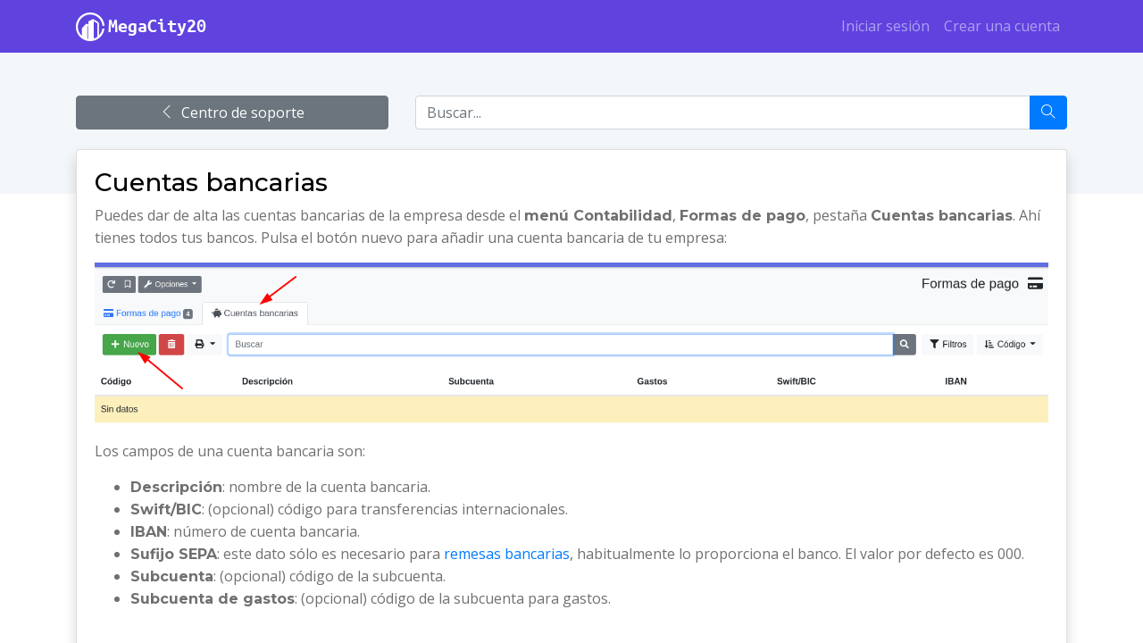

--- FILE ---
content_type: text/html; charset=UTF-8
request_url: https://megacity20.com/support/83
body_size: 5586
content:
<!doctype html>
<html lang="es">
    <head>
        <meta charset="utf-8"/>
        <meta http-equiv="X-UA-Compatible" content="IE=edge"/>
        <meta name="viewport" content="width=device-width, initial-scale=1.0" />
                    <meta name="description" content="Puedes dar de alta las cuentas bancarias de la empresa desde el menú Contabilidad, Formas de pago, pestaña Cuentas bancarias. Ahí tienes todos tus bancos. Pulsa el botón nuevo para añadir una cuenta b"/>
            <meta property="og:site_name" content="MegaCity20"/>
            <meta property="og:title" content="Cuentas bancarias"/>
            <meta property="og:description" content="Puedes dar de alta las cuentas bancarias de la empresa desde el menú Contabilidad, Formas de pago, pestaña Cuentas bancarias. Ahí tienes todos tus bancos. Pulsa el botón nuevo para añadir una cuenta b"/>
            <meta property="og:image" content="https://megacity20.com/asset/img/og-image.png"/>
            <meta property="og:url" content="https://megacity20.com/support/83"/>
            <link rel="canonical" href="https://megacity20.com/support/83"/>
                <title>Cuentas bancarias</title>
        <link rel="icon" href="/asset/img/favicon.png" type="image/png" sizes="32x32"/>
        <link rel="apple-touch-icon" sizes="180x180" href="/asset/img/apple-icon-180x180.png"/>
                    <link href="https://fonts.googleapis.com/css?family=Montserrat:400,500,600,700%7COpen+Sans&display=swap" rel="stylesheet"/>
            <link rel="stylesheet" href="/node_modules/bootstrap/dist/css/bootstrap.min.css"/>
            <link rel="stylesheet" href="/asset/css/themify-icons.css"/>
            <link rel="stylesheet" href="/asset/css/new-style.css?v=2"/>
                            <!-- Global site tag (gtag.js) - Google Analytics -->
            <script async src="https://www.googletagmanager.com/gtag/js?id=G-V04YF1FD8P"></script>
            <script>
                window.dataLayer = window.dataLayer || [];
                function gtag(){dataLayer.push(arguments);}
                gtag('js', new Date());

                gtag('config', 'G-V04YF1FD8P');
            </script>
            </head>
    <body>
                <nav class="navbar sticky-top navbar-expand-md navbar-dark bg-megacity">
        <div class="container">
            <a class="navbar-brand" href="/">
                <img src="/asset/img/logo-text-white-32.png" alt="MegaCity20" class="img-fluid"/>
            </a>
            <button class="navbar-toggler" type="button" data-toggle="collapse" data-target="#navbarSupportedContent"
                    aria-controls="navbarSupportedContent" aria-expanded="false" aria-label="Toggle navigation">
                <span class="ti-menu"></span>
            </button>
            <div class="collapse navbar-collapse" id="navbarSupportedContent">
                <ul class="navbar-nav ml-auto">
                                <li class="nav-item">
            <a href="/#login" class="nav-link">Iniciar sesión</a>
        </li>
        <li class="nav-item">
            <a href="/#register" class="nav-link">Crear una cuenta</a>
        </li>
                    </ul>
            </div>
        </div>
    </nav>
                        

    <section id="yours" class="promo-section gray-light-bg pt-5 pb-5">
        <div class="container">
            <div class="row">
                <div class="col-md-4">
                    <a href="/support" class="btn btn-block btn-secondary mb-3">
                        <span class="ti-angle-left"></span>&nbsp; Centro de soporte
                    </a>
                </div>
                <div class="col-md">
                    <form action="/support" method="post">
                        <input type="hidden" name="action" value="search" />
                        <div class="input-group mb-4">
                            <input type="text" name="query" class="form-control" placeholder="Buscar..." />
                            <div class="input-group-append">
                                <button class="btn btn-primary" type="submit">
                                    <span class="ti-search"></span>
                                </button>
                            </div>
                        </div>
                    </form>
                </div>
            </div>
        </div>
    </section>
    <div class="container pb-100" style="margin-top: -50px; min-height: 700px;">
        <div class="row">
            <div class="col-md-12">
                <div class="card shadow mb-4">
                    <div class="card-body">
                                                <h1 class="h3">
                            Cuentas bancarias
                        </h1>
                        <p>Puedes dar de alta las cuentas bancarias de la empresa desde el <strong>menú Contabilidad</strong>, <strong>Formas de pago</strong>, pestaña <strong>Cuentas bancarias</strong>. Ahí tienes todos tus bancos. Pulsa el botón nuevo para añadir una cuenta bancaria de tu empresa:</p>
<p><img class="img-fluid" src="https://i.imgur.com/JavC3zX.png" alt="nueva cuenta bancaria" /></p>
<p>Los campos de una cuenta bancaria son:</p>
<ul>
<li><strong>Descripción</strong>: nombre de la cuenta bancaria.</li>
<li><strong>Swift/BIC</strong>: (opcional) código para transferencias internacionales.</li>
<li><strong>IBAN</strong>: número de cuenta bancaria.</li>
<li><strong>Sufijo SEPA</strong>: este dato sólo es necesario para <a href="/support/26">remesas bancarias</a>, habitualmente lo proporciona el banco. El valor por defecto es 000.</li>
<li><strong>Subcuenta</strong>: (opcional) código de la subcuenta.</li>
<li><strong>Subcuenta de gastos</strong>: (opcional) código de la subcuenta para gastos.</li>
</ul>
<h2 class="h3 mt-5">Mostrar la cuenta bancaria en las facturas</h2>
<p>Para mostrar una cuenta bancaria en las facturas es necesario vincularla a una <strong>forma de pago</strong>, de este modo se imprimirá la cuenta bancaria en todas las facturas que tengan esa forma de pago.</p>
<p>Para vincular una cuenta bancaria con una forma de pago, abre la forma de pago desde el <strong>menú contabilidad</strong>, <a href="/support/82">formas de pago</a>, clic en la forma de pago y en la siguiente pantalla, en el campo cuenta bancaria, selecciona la cuenta bancaria y pulsa guardar.</p>
<p><img class="img-fluid" src="https://i.imgur.com/VvRs5aq.png" alt="vincular forma de pago con cuenta bancaria" /></p>
<h3 class="h4 mt-5">Cuentas bancarias de clientes y proveedores</h3>
<p>También podemos añadir cuentas bancarias de clientes y proveedores desde sus respectivas secciones. Por ejemplo, para añadir una cuenta bancaria del cliente Pepe, haz clic en el <strong>menú ventas</strong>, <strong>clientes</strong>, busca el cliente pepe y abrelo. En su <strong>sección cuentas bancarias</strong> podrás añadir sus cuentas bancarias:</p>
<p><img class="img-fluid" src="https://i.imgur.com/TPahmTw.png" alt="cuenta bancaria cliente domiciliada" /></p>
<h2 class="h3 mt-5">Remesas bancarias SEPA</h2>
<p>Puedes crear una <a href="/support/26">remesa bancaria SEPA</a> y agrupar los recibos que quieras desde el <strong>menú Contabilidad</strong>, <strong>Remesas</strong>. Dale una descripción, selecciona la cuenta bancaria donde cobrar y pulsa guardar. A continuación podrás añadir recibos pendientes a la remesa. <a href="/support/26">Leer más</a>.</p>
                    </div>
                </div>
                <div class="card shadow mb-5">
                    <div class="card-body">
                        <form action="/support" method="post">
                            <input type="hidden" name="action" value="search" />
                            <div class="input-group">
                                <input type="text" name="query" class="form-control" placeholder="Buscar..." />
                                <div class="input-group-append">
                                    <button class="btn btn-primary" type="submit">
                                        <span class="ti-search"></span>
                                    </button>
                                </div>
                            </div>
                        </form>
                        <div class="form-row">
                            <div class="col-md-4">
                                <a href="/support#newIssue" class="btn btn-block btn-primary mt-3">
                                    <span class="ti-comment"></span>
                                    <br/>
                                    Nueva consulta
                                </a>
                            </div>
                            <div class="col-md-4">
                                <a href="/support#phoneSupport" class="btn btn-block btn-success mt-3">
                                    <span class="ti-headphone-alt"></span>
                                    <br/>
                                    Consulta telefónica
                                </a>
                            </div>
                        </div>
                        <h2 class="h4 mt-5">
                            <span class="ti-help-alt"></span>&nbsp; Preguntas frecuentes
                        </h2>
                        <ul>
                                                            <li>
                                    <a href="/support/1">
                                        Listado de facturas de venta
                                    </a>
                                </li>
                                                            <li>
                                    <a href="/support/2">
                                        Hacer una factura de venta
                                    </a>
                                </li>
                                                            <li>
                                    <a href="/support/4">
                                        Plugins
                                    </a>
                                </li>
                                                            <li>
                                    <a href="/support/5">
                                        Listado de albaranes de venta
                                    </a>
                                </li>
                                                            <li>
                                    <a href="/support/6">
                                        Hacer un albarán de cliente
                                    </a>
                                </li>
                                                            <li>
                                    <a href="/support/7">
                                        Grupos de usuarios y permisos
                                    </a>
                                </li>
                                                            <li>
                                    <a href="/support/9">
                                        Liquidación de comisiones de venta
                                    </a>
                                </li>
                                                            <li>
                                    <a href="/support/11">
                                        Crear o modificar una forma de pago
                                    </a>
                                </li>
                                                            <li>
                                    <a href="/support/12">
                                        Contactos del CRM
                                    </a>
                                </li>
                                                            <li>
                                    <a href="/support/13">
                                        Añadir archivos a la biblioteca
                                    </a>
                                </li>
                                                            <li>
                                    <a href="/support/15">
                                        Gestionar almacenes
                                    </a>
                                </li>
                                                            <li>
                                    <a href="/support/16">
                                        Hacer una factura rectificativa
                                    </a>
                                </li>
                                                            <li>
                                    <a href="/support/17">
                                        Gestión de proyectos y tareas
                                    </a>
                                </li>
                                                            <li>
                                    <a href="/support/18">
                                        Panel de control
                                    </a>
                                </li>
                                                            <li>
                                    <a href="/support/19">
                                        ¿Cómo crear un producto?
                                    </a>
                                </li>
                                                            <li>
                                    <a href="/support/20">
                                        Personalización de listados y formularios
                                    </a>
                                </li>
                                                            <li>
                                    <a href="/support/21">
                                        Listado de pedidos de venta
                                    </a>
                                </li>
                                                            <li>
                                    <a href="/support/22">
                                        Descuentos por factura, por cliente o grupo de clientes
                                    </a>
                                </li>
                                                            <li>
                                    <a href="/support/26">
                                        Crear remesas bancarias SEPA
                                    </a>
                                </li>
                                                            <li>
                                    <a href="/support/27">
                                        Envío y configuración de emails
                                    </a>
                                </li>
                                                            <li>
                                    <a href="/support/31">
                                        Informes contables
                                    </a>
                                </li>
                                                            <li>
                                    <a href="/support/32">
                                        Agentes, comisiones y liquidaciones
                                    </a>
                                </li>
                                                            <li>
                                    <a href="/support/34">
                                        Listado de clientes
                                    </a>
                                </li>
                                                            <li>
                                    <a href="/support/35">
                                        Listado de productos
                                    </a>
                                </li>
                                                            <li>
                                    <a href="/support/36">
                                        Listado de albaranes de compra
                                    </a>
                                </li>
                                                            <li>
                                    <a href="/support/37">
                                        Hacer una factura de compra
                                    </a>
                                </li>
                                                            <li>
                                    <a href="/support/40">
                                        Secuencia y números de facturas
                                    </a>
                                </li>
                                                            <li>
                                    <a href="/support/41">
                                        ¿Cómo crear un cliente?
                                    </a>
                                </li>
                                                            <li>
                                    <a href="/support/43">
                                        Listado de facturas de compra
                                    </a>
                                </li>
                                                            <li>
                                    <a href="/support/44">
                                        Listado de pedidos de compra
                                    </a>
                                </li>
                                                            <li>
                                    <a href="/support/45">
                                        Copia tus datos de Factusol a megacity
                                    </a>
                                </li>
                                                            <li>
                                    <a href="/support/48">
                                        Tablero
                                    </a>
                                </li>
                                                            <li>
                                    <a href="/support/49">
                                        Modelo 303
                                    </a>
                                </li>
                                                            <li>
                                    <a href="/support/50">
                                        El menú, los listados, filtros y buscador
                                    </a>
                                </li>
                                                            <li>
                                    <a href="/support/51">
                                        Cómo hacer una factura proforma
                                    </a>
                                </li>
                                                            <li>
                                    <a href="/support/52">
                                        Los ejercicios contables
                                    </a>
                                </li>
                                                            <li>
                                    <a href="/support/53">
                                        Atributos: tallas y colores
                                    </a>
                                </li>
                                                            <li>
                                    <a href="/support/54">
                                        Tarifas de venta por cliente o grupo de clientes
                                    </a>
                                </li>
                                                            <li>
                                    <a href="/support/55">
                                        Listado de presupuestos de venta
                                    </a>
                                </li>
                                                            <li>
                                    <a href="/support/56">
                                        Las series ¿Qué son y para qué sirven?
                                    </a>
                                </li>
                                                            <li>
                                    <a href="/support/57">
                                        Historial de cambios, crons y email enviados
                                    </a>
                                </li>
                                                            <li>
                                    <a href="/support/59">
                                        APP para imprimir tickets
                                    </a>
                                </li>
                                                            <li>
                                    <a href="/support/60">
                                        TPV, POS o Terminal Punto de Venta
                                    </a>
                                </li>
                                                            <li>
                                    <a href="/support/63">
                                        Crear o editar un proveedor
                                    </a>
                                </li>
                                                            <li>
                                    <a href="/support/64">
                                        Comisiones de agentes
                                    </a>
                                </li>
                                                            <li>
                                    <a href="/support/65">
                                        Penalizaciones por descuento aplicadas a comisiones
                                    </a>
                                </li>
                                                            <li>
                                    <a href="/support/66">
                                        Cómo configurar impuestos y retenciones
                                    </a>
                                </li>
                                                            <li>
                                    <a href="/support/67">
                                        Gestionar servicios y reparaciones (SAT)
                                    </a>
                                </li>
                                                            <li>
                                    <a href="/support/69">
                                        Crear una orden de servicio
                                    </a>
                                </li>
                                                            <li>
                                    <a href="/support/71">
                                        Diseño de facturas
                                    </a>
                                </li>
                                                            <li>
                                    <a href="/support/72">
                                        ¿Puedo copiar mis datos de otro programa?
                                    </a>
                                </li>
                                                            <li>
                                    <a href="/support/73">
                                        ¿Puedo tener más de una empresa?
                                    </a>
                                </li>
                                                            <li>
                                    <a href="/support/74">
                                        ¿Puedo instalar más plugins en MegaCity20?
                                    </a>
                                </li>
                                                            <li>
                                    <a href="/support/75">
                                        ¿Cómo hago una copia de seguridad?
                                    </a>
                                </li>
                                                            <li>
                                    <a href="/support/76">
                                        ¿Cómo añado más usuarios?
                                    </a>
                                </li>
                                                            <li>
                                    <a href="/support/77">
                                        ¿Cómo cambio o añado el logotipo de mi empresa?
                                    </a>
                                </li>
                                                            <li>
                                    <a href="/support/78">
                                        ¿Cómo añado texto legal o de ley de protección de datos en las facturas?
                                    </a>
                                </li>
                                                            <li>
                                    <a href="/support/79">
                                        ¿Cómo puedo enviar facturas con mi propio email?
                                    </a>
                                </li>
                                                            <li>
                                    <a href="/support/80">
                                        ¿Cómo cambio la numeración de facturas?
                                    </a>
                                </li>
                                                            <li>
                                    <a href="/support/81">
                                        ¿Puedo conectar mi negocio con mi tienda online?
                                    </a>
                                </li>
                                                            <li>
                                    <a href="/support/82">
                                        Formas de pago
                                    </a>
                                </li>
                                                            <li>
                                    <a href="/support/84">
                                        ¿Puedo imprimir tickets?
                                    </a>
                                </li>
                                                            <li>
                                    <a href="/support/85">
                                        ¿Cómo marcar una factura como pagada?
                                    </a>
                                </li>
                                                            <li>
                                    <a href="/support/86">
                                        Hacer un inventario o conteo de productos
                                    </a>
                                </li>
                                                            <li>
                                    <a href="/support/87">
                                        Balance de sumas y saldos
                                    </a>
                                </li>
                                                            <li>
                                    <a href="/support/88">
                                        Imprimir el diario contable o mayor
                                    </a>
                                </li>
                                                            <li>
                                    <a href="/support/89">
                                        Informe de impuestos
                                    </a>
                                </li>
                                                            <li>
                                    <a href="/support/90">
                                        Novedades del 13 de septiembre de 2021
                                    </a>
                                </li>
                                                            <li>
                                    <a href="/support/91">
                                        Novedades del 6 de Octubre de 2021
                                    </a>
                                </li>
                                                            <li>
                                    <a href="/support/92">
                                        Novedades 24 de Enero de 2022
                                    </a>
                                </li>
                                                            <li>
                                    <a href="/support/93">
                                        Listado de proveedores y acreedores
                                    </a>
                                </li>
                                                            <li>
                                    <a href="/support/94">
                                        Grupos de clientes
                                    </a>
                                </li>
                                                            <li>
                                    <a href="/support/95">
                                        Crear o editar un almacén
                                    </a>
                                </li>
                                                            <li>
                                    <a href="/support/96">
                                        Listado de fabricantes
                                    </a>
                                </li>
                                                            <li>
                                    <a href="/support/97">
                                        Listado de familias
                                    </a>
                                </li>
                                                            <li>
                                    <a href="/support/98">
                                        Agencias de transporte
                                    </a>
                                </li>
                                                            <li>
                                    <a href="/support/99">
                                        Cambiar los datos de la empresa
                                    </a>
                                </li>
                                                            <li>
                                    <a href="/support/100">
                                        Listado de paises
                                    </a>
                                </li>
                                                            <li>
                                    <a href="/support/101">
                                        Listado de presupuestos de compra
                                    </a>
                                </li>
                                                            <li>
                                    <a href="/support/102">
                                        Mejoras del 3 de Marzo de 2022
                                    </a>
                                </li>
                                                            <li>
                                    <a href="/support/103">
                                        Novedades del 25 de Abril de 2022
                                    </a>
                                </li>
                                                            <li>
                                    <a href="/support/104">
                                        Novedades del 3 de Mayo de 2022
                                    </a>
                                </li>
                                                            <li>
                                    <a href="/support/105">
                                        Cómo hacer una factura electrónica
                                    </a>
                                </li>
                                                            <li>
                                    <a href="/support/106">
                                        Cómo crear una contraseña de aplicación en gmail
                                    </a>
                                </li>
                                                            <li>
                                    <a href="/support/107">
                                        Cómo copiar productos de Excel a megacity20
                                    </a>
                                </li>
                                                            <li>
                                    <a href="/support/108">
                                        Cómo copiar clientes de Excel a megacity20
                                    </a>
                                </li>
                                                            <li>
                                    <a href="/support/109">
                                        Cómo copiar facturas de Excel a MegaCity20
                                    </a>
                                </li>
                                                            <li>
                                    <a href="/support/110">
                                        Imprimir un albarán sin valorar (también pedidos o presupuestos)
                                    </a>
                                </li>
                                                            <li>
                                    <a href="/support/111">
                                        Cómo configurar las retenciones de IRPF
                                    </a>
                                </li>
                                                            <li>
                                    <a href="/support/112">
                                        Novedades en la sincronización con tiendas online
                                    </a>
                                </li>
                                                            <li>
                                    <a href="/support/113">
                                        Nuevas opciones de impresión de facturas
                                    </a>
                                </li>
                                                            <li>
                                    <a href="/support/114">
                                        Novedades del 31 de Mayo de 2022
                                    </a>
                                </li>
                                                            <li>
                                    <a href="/support/115">
                                        Novedades del 27 de Junio de 2022
                                    </a>
                                </li>
                                                            <li>
                                    <a href="/support/116">
                                        Novedades del 18 de Septiembre de 2022
                                    </a>
                                </li>
                                                            <li>
                                    <a href="/support/117">
                                        Novedades del 5 de Octubre de 2022
                                    </a>
                                </li>
                                                            <li>
                                    <a href="/support/118">
                                        Novedades 14 de Enero
                                    </a>
                                </li>
                                                            <li>
                                    <a href="/support/119">
                                        Novedades del 6 de Febrero de 2023
                                    </a>
                                </li>
                                                            <li>
                                    <a href="/support/120">
                                        Novedades del 8 de Marzo de 2023
                                    </a>
                                </li>
                                                            <li>
                                    <a href="/support/121">
                                        Novedades del 23 de Octubre de 2023
                                    </a>
                                </li>
                                                            <li>
                                    <a href="/support/122">
                                        Novedades del 7 de Noviembre de 2023
                                    </a>
                                </li>
                                                            <li>
                                    <a href="/support/123">
                                        Incidencia en el sistema, 1 de diciembre de 2023
                                    </a>
                                </li>
                                                            <li>
                                    <a href="/support/124">
                                        Novedades del 8 de Enero de 2024
                                    </a>
                                </li>
                                                            <li>
                                    <a href="/support/125">
                                        Incidencia en el sistema de pruebas, 15 de Enero de 2024
                                    </a>
                                </li>
                                                            <li>
                                    <a href="/support/126">
                                        Migración a factura.city
                                    </a>
                                </li>
                                                    </ul>
                    </div>
                </div>
            </div>
        </div>
    </div>
                    <footer class="footer-section text-white pt-150 pb-5">
                <div class="container">
                    <div class="row justify-content-between">
                        <div class="col-md-6 mb-4">
                            <h5 class="mb-3 text-white">Otros enlaces</h5>
                            <ul class="list-unstyled">
                                <li class="mb-2"><a href="/">Inicio</a></li>
                                <li class="mb-2"><a href="/#pricing">Precios</a></li>
                                <li class="mb-2"><a href="/privacy">Política de privacidad</a></li>
                                <li class="mb-2"><a href="/terms">Términos y Condiciones</a></li>
                                <li class="mb-2"><a href="/kit-digital">Kit digital</a></li>
                            </ul>
                        </div>
                        <div class="col-md-6 mb-4">
                            <h5 class="mb-3 text-white">Soporte</h5>
                            <ul class="list-unstyled support-list">
                                <li class="mb-2 d-flex align-items-center">
                                    <span class="ti-email mr-2"></span>
                                    <a href="/support">contacto</a>
                                </li>
                            </ul>
                        </div>
                    </div>
                    <div class="row">
                        <div class="col">
                            <p class="mt-5 mb-0 text-center">
                                Copyrights © 2019-2026. Todos los derechos reservados por
                                <a href="#" class="text-white">MegaCity20</a>
                            </p>
                        </div>
                    </div>
                </div>
            </footer>
                                            <script src="/node_modules/jquery/dist/jquery.min.js"></script>
            <script src="/node_modules/bootstrap/dist/js/bootstrap.bundle.min.js"></script>
            <script src="/asset/js/jquery.easing.min.js"></script>
            <script>
                $(document).ready(function () {
                    // fixed navbar
                    $(window).on('scroll', function () {
                        // checks if window is scrolled more than 500px, adds/removes solid class
                        if ($(this).scrollTop() > 60) {
                            $('.navbar-magic').addClass('bg-megacity');
                        } else {
                            $('.navbar-magic').removeClass('bg-megacity');
                        }
                    });

                    // page scrolling feature - requires jQuery Easing plugin
                    $(function () {
                        $(document).on('click', 'a.page-scroll', function (event) {
                            var $anchor = $(this);
                            $('html, body').stop().animate({
                                scrollTop: $($anchor.attr('href')).offset().top - 60
                            }, 900, 'easeInOutExpo');
                            event.preventDefault();
                        });
                    });

                    $(".clickableRow").mousedown(function (event) {
                        if (event.which === 1) {
                            var href = $(this).attr("data-href");
                            var target = $(this).attr("data-target");
                            if (typeof href !== typeof undefined && href !== false) {
                                if (typeof target !== typeof undefined && target === "_blank") {
                                    window.open($(this).attr("data-href"));
                                } else {
                                    parent.document.location = $(this).attr("data-href");
                                }
                            }
                        }
                    });

                    $(".cancelClickable").mousedown(function (event) {
                        event.preventDefault();
                        event.stopPropagation();
                    });
                });
            </script>
            </body>
</html>

--- FILE ---
content_type: text/css
request_url: https://megacity20.com/asset/css/new-style.css?v=2
body_size: 2461
content:
body, h1, .h1, h2, .h2, h3, .h3, h4, .h4, h5, .h5, h6, .h6, p, .navbar, .brand, .btn, .btn-simple, a, .td-name, td {
    -moz-osx-font-smoothing: grayscale;
    -webkit-font-smoothing: antialiased;
}
body {
    font-family: 'Open Sans', sans-serif;
    color: #707070;
}
h1, h2, h3, h4, h5 {
    color: black;
    font-family: 'Montserrat', sans-serif;
}
.navbar .dropdown-toggle::after {
    display: none;
}
.section-heading h2 span {
    font-weight: bolder;
    font-size: 2rem;
}
strong, b {
    font-family: 'Montserrat', sans-serif;
}
.bg-megacity {
    background-color: #6042DF;
}
.ptb-100{
    padding: 100px 0;
}
.pt-100{
    padding-top: 100px;
}
.pt-150{
    padding-top: 150px;
}
.pb-100{
    padding-bottom: 100px;
}
.hero-section-2, .hero-section-3 {
    position: relative;
    overflow: hidden;
}
.hero-section-2:before {
    content: "";
    position: absolute;
    z-index: -1;
    width: 100%;
    height: 175%;
    bottom: 0;
    background-image: url(../img/hero-bg-shape-3.svg);
    background-repeat: no-repeat;
    background-size: cover;
}
.hero-animation-img {
    position: relative;
    z-index: 2;
}
.single-promo span {
    font-size: 70px;
    line-height: inherit;
    margin-bottom: 20px;
}
.single-promo-1 {
    box-shadow: 0 3px 20px 0px rgba(0, 0, 0, 0.12);
    border-radius: 1.5rem !important;
}
.single-promo-1 span {
    font-size: 35px;
    background-image: url("../img/promo-icon-bg.svg");
    background-size: 150px;
    padding: 35px;
    background-repeat: no-repeat;
    background-position: 45% 20%;
}
.single-promo img {
    width: 70px;
    height: 70px;
    margin-bottom: 20px;
}
.single-promo .img-full-box {
    width: auto !important;
    height: auto !important;
}
.single-promo-hover {
    transition: all .2s ease-out;
    will-change: transform;
}
.single-promo-hover:hover {
    transform: translateY(-10px);
    box-shadow: 0 1rem 3rem rgba(31,45,61,.125)!important;
}
.single-promo-card {
    transition: all .2s ease;
    box-shadow: 0 3px 20px 0 rgba(0, 0, 0, 0.12);
}
.card.single-promo-card {
    border: 1px solid #eff2f7;
    border-radius: 1rem;
}
.card.single-promo-card:hover {
    background: #6730e3;
    color: #ffffff;
}
.card.single-promo-card:hover span, .card.single-promo-card:hover h5, .card.single-promo-card:hover p.text-muted {
    color: #ffffff !important;
}
.single-promo-card .card-body {
    padding: 1.5rem;
}
.icon{
    width: 50px;
    height: 50px;
}
.single-feature .icon {
    font-size: 22px;
    line-height: 22px;
    display: inline-flex;
    align-items: center;
    justify-content: center;
    padding: 10px;
}
.icon-box-wrap {
    display: -webkit-box;
    display: -ms-flexbox;
    display: flex;
    -webkit-box-align: center;
    -ms-flex-align: center;
    align-items: center;
    margin-bottom: 40px;
    -ms-flex-wrap: wrap;
    flex-wrap: wrap;
}
.icon-box {
    height: 65px;
    width: 65px;
    color: #9629e6;
    text-align: center;
    -webkit-box-shadow: 0 30px 40px 0 rgba(52,27,159,.1);
    box-shadow: 0 30px 40px 0 rgba(52,27,159,.1);
    border-radius: 4px;
    -webkit-transition: all .3s ease-in-out;
    -o-transition: all .3s ease-in-out;
    transition: all .3s ease-in-out;
    margin-bottom: 0;
    margin-right: 30px;
    background: #fff;
    padding: 15px;
}
.icon-box img {
    vertical-align: middle;
    border-style: none;
}
.icon-box.gray-light-bg {
    background: #f4f7fa;
}
.icon-box-wrap p {
    -webkit-box-flex: 1;
    -ms-flex: 1;
    flex: 1;
}
.icon-color-1 {
    background: #efdff7;
    color: #b17cc6;
}
.icon-color-2 {
    background-color: #c6e6fd;
    color: #63b0e3;
}
.icon-color-3 {
    background-color: #efe3e3;
    color: #ed7265;
}
.icon-color-4 {
    background-color: #ddedea;
    color: #45d7ba;
}
.icon-color-5 {
    background-color: #ffe0e3;
    color: #bd2130;
}
.icon-color-6 {
    background-color: #e2e8ff;
    color: #6582ed;
}
.gray-light-bg {
    background: #f4f7fa;
}
.card.single-pricing-pack {
    transition: all 0.2s ease 0s;
    box-shadow: 0 0 0 1px #ebebeb;
    border: none;
    border-top: 4px solid transparent;
}
.card.single-pricing-pack:hover {
    z-index: 2;
    border-radius: 1rem !important;
}
.single-pricing-pack:hover {
    box-shadow: 0 1rem 3rem rgba(31,45,61,.125)!important;
    transform: translate(0, -5px);
    border-top: 4px solid #9629e6;
}
.single-pricing-pack .card-body {
    color: rgb(132, 146, 166);
    flex: 1 1 auto;
    padding: 1.5rem;
}
.pricing-header {
    position: relative;
    background: transparent;
}
.pricing-img {
    width: 120px;
    height: 120px;
    border-radius: 50%;
    display: inline-block;
    position: relative;
    line-height: 120px;
    margin:  0 auto;
}
.pricing-header::after {
    content: "";
    display: block;
    width: 80%;
    position: absolute;
    bottom: 0;
    left: 50%;
    margin-left: -40%;
    height: 1px;
    background: radial-gradient(at center center, rgb(222, 228, 239) 0px, rgba(255, 255, 255, 0) 75%);
}
.pricing-feature-list li {
    font-size: 14px;
    line-height: 28px;
}
.popular-price {
    box-shadow: 0 1rem 3rem rgba(31,45,61,.125)!important;
    transform: translate(0, -5px);
    border-top: 4px solid #9629e6 !important;
}
.outline-btn, .solid-btn {
    padding: 10px 25px;
    font-family: 'Open Sans', sans-serif;
}
.solid-btn {
    color: #fff;
    -webkit-box-shadow: 0 20px 30px 0 rgba(67,37,204,.2);
    box-shadow: 0 20px 30px 0 rgba(67,37,204,.2);
    background: #6730e3;
    border: 2px solid #6730e3;
    border-radius: 30px;
}
.solid-btn:hover {
    background: transparent;
    color: #202877;
    -webkit-box-shadow: none;
    box-shadow: none;
}
.outline-btn {
    border-radius: 30px;
    color: #6730e3;
    display: inline-block;
    border: 2px solid #6730e3;
}
.outline-btn:hover {
    color: #fff;
    background: #6730e3;
    -webkit-box-shadow: 0 20px 30px 0 rgba(67,37,204,.2);
    box-shadow: 0 20px 30px 0 rgba(67,37,204,.2);
}
.badge {
    display: inline;
    padding: .25rem .5rem;
    font-size: 80%;
    font-weight: 700;
    font-family: 'Montserrat', sans-serif;
    line-height: 1;
    text-align: center;
    white-space: nowrap;
    vertical-align: baseline;
    border-radius: .375rem;
    transition: color .15s ease-in-out,background-color .15s ease-in-out,border-color .15s ease-in-out,box-shadow .15s ease-in-out;
}
.footer-section {
    background-color: #333;
}
.footer-section a {
    color: white;
}
.clickable, .clickableRow:hover {
    cursor: pointer;
}
.table th {
    border-top: none;
}
.support-stage {
    position: fixed;
    bottom: -70px;
    right: 40px;
    z-index: 999;
}
.support-stage-2 {
    display: flex;
}
.support-box {
    align-self: flex-end;
    animation-duration: 4s;
    animation-iteration-count: 4;
    background-color: #46a449;
    border-top-left-radius: 10px;
    border-top-right-radius: 10px;
    color: white;
    margin: 0 auto 0 auto;
    padding: 15px 10px 80px 10px;
    transform-origin: bottom;
    text-align: center;
}
.support-box:hover {
    background-color: #3c8b3e;
    text-decoration: none;
    color: white;
}
.bounce-3 {
    animation-name: bounce-3;
    animation-timing-function: ease;
}
@keyframes bounce-3 {
    0%   { transform: translateY(0); }
    30%  { transform: translateY(-50px); }
    50%  { transform: translateY(0); }
    100% { transform: translateY(0); }
}
@media (min-width: 320px) and (max-width: 992px){
    .ptb-100{
        padding: 55px 0;
    }
    .pt-100{
        padding-top: 55px;
    }
    .pb-100{
        padding-bottom: 55px;
    }
}
@media (min-width: 992px) {
    .hero-animation-img {
        position: relative;
        display: block;
        width: 100%;
    }
    .animation-one {
        -webkit-animation: move-one 7s ease-in-out infinite;
        animation: move-one 7s ease-in-out infinite;
    }
    @keyframes move-one {
        0% {
            -webkit-transform: translateX(0) translateY(5px);
            transform: translateX(0) translateY(5px)
        }
        50% {
            -webkit-transform: translateX(0) translateY(-5px);
            transform: translateX(0) translateY(-5px)
        }
        100% {
            -webkit-transform: translateX(0) translateY(5px);
            transform: translateX(0) translateY(5px)
        }
    }
    @-webkit-keyframes move-one {
        0% {
            -webkit-transform: translateX(0) translateY(5px);
            transform: translateX(0) translateY(5px)
        }
        50% {
            -webkit-transform: translateX(0) translateY(-5px);
            transform: translateX(0) translateY(-5px)
        }
        100% {
            -webkit-transform: translateX(0) translateY(5px);
            transform: translateX(0) translateY(5px)
        }
    }
    .animation-two {
        position: absolute;
        bottom: -10px;
        -webkit-animation: move-two 8s ease-in-out infinite;
        animation: move-two 8s ease-in-out infinite;
    }
    @-webkit-keyframes move-two {
        0% {
            -webkit-transform: translateX(-25px) translateY(-225px);
            transform: translateX(-25px) translateY(-225px)
        }
        50% {
            -webkit-transform: translateX(-25px) translateY(-205px);
            transform: translateX(-25px) translateY(-205px)
        }
        100% {
            -webkit-transform: translateX(-25px) translateY(-225px);
            transform: translateX(-25px) translateY(-225px)
        }
    }
    @keyframes move-two {
        0% {
            -webkit-transform: translateX(-25px) translateY(-225px);
            transform: translateX(-25px) translateY(-225px)
        }
        50% {
            -webkit-transform: translateX(-25px) translateY(-205px);
            transform: translateX(-25px) translateY(-205px)
        }
        100% {
            -webkit-transform: translateX(-25px) translateY(-225px);
            transform: translateX(-25px) translateY(-225px)
        }
    }
    .animation-three {
        position: absolute;
        -webkit-animation: move-three 9s ease-in-out infinite;
        animation: move-three 9s ease-in-out infinite
    }
    @-webkit-keyframes move-three {
        0% {
            -webkit-transform: translateX(-45px) translateY(-225px);
            transform: translateX(-45px) translateY(-225px)
        }
        50% {
            -webkit-transform: translateX(-45px) translateY(-205px);
            transform: translateX(-45px) translateY(-205px)
        }
        100% {
            -webkit-transform: translateX(-45px) translateY(-225px);
            transform: translateX(-45px) translateY(-225px)
        }
    }
    @keyframes move-three {
        0% {
            -webkit-transform: translateX(-45px) translateY(-225px);
            transform: translateX(-45px) translateY(-225px)
        }
        50% {
            -webkit-transform: translateX(-45px) translateY(-205px);
            transform: translateX(-45px) translateY(-205px)
        }
        100% {
            -webkit-transform: translateX(-45px) translateY(-225px);
            transform: translateX(-45px) translateY(-225px)
        }
    }
    .animation-four {
        position: absolute;
        -webkit-animation: move-four 6s ease-in-out infinite;
        animation: move-four 6s ease-in-out infinite
    }
    .animation-new {
        position: absolute;
        bottom: 10px;
    }
    @-webkit-keyframes move-four {
        0% {
            -webkit-transform: translateX(330px) translateY(-215px);
            transform: translateX(330px) translateY(-215px)
        }
        50% {
            -webkit-transform: translateX(330px) translateY(-240px);
            transform: translateX(330px) translateY(-240px)
        }
        100% {
            -webkit-transform: translateX(330px) translateY(-215px);
            transform: translateX(330px) translateY(-215px)
        }
    }
    @keyframes move-four {
        0% {
            -webkit-transform: translateX(330px) translateY(-215px);
            transform: translateX(330px) translateY(-215px)
        }
        50% {
            -webkit-transform: translateX(330px) translateY(-240px);
            transform: translateX(330px) translateY(-240px)
        }
        100% {
            -webkit-transform: translateX(330px) translateY(-215px);
            transform: translateX(330px) translateY(-215px)
        }
    }
}
@media (min-width: 992px) and (max-width: 1199px) {
    .animation-four, .animation-new {
        display: none !important;
    }
}
@media (min-width: 320px) and (max-width: 767px){
    .shape-image{
        display: none;
    }
}